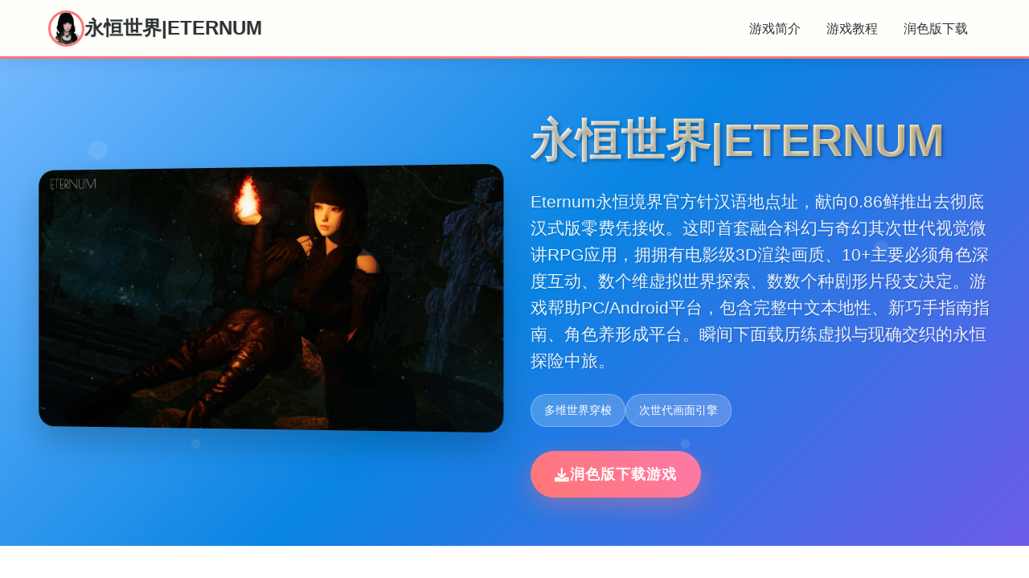

--- FILE ---
content_type: text/html; charset=utf-8
request_url: https://www.aflake2.net/2016/12/21-21-00212624699230-00212624699231.html
body_size: 28155
content:
<!DOCTYPE html>
<html lang="zh-CN">
<head>
    <meta charset="UTF-8">
    <meta name="viewport" content="width=device-width, initial-scale=1.0">
    <title>永恒世界|ETERNUM - 绅士游戏 游戏官网</title>
    <meta name="description" content="永恒世界|ETERNUM。专业的游戏平台，为您提供优质的游戏体验。">
    <meta name="keywords" content="永恒世界|ETERNUM,永恒世界攻略,caribdis游戏,eternum 0.86">
    <link rel="icon" href="/uploads/games/icons/icon-1762768769157-458560953.png" type="image/x-icon">
    <link rel="shortcut icon" href="/uploads/games/icons/icon-1762768769157-458560953.png">
    
    <link rel="stylesheet" href="/templates/temp2/css/style.css">
    <link rel="stylesheet" href="https://cdnjs.cloudflare.com/ajax/libs/font-awesome/6.0.0/css/all.min.css">
</head>
<body>
    <nav class="nav-bar-m9x4">
        <div class="nav-container-m9x4">
            <div class="nav-logo-m9x4">
                <img src="/uploads/games/icons/icon-1762768769157-458560953.png" alt="永恒世界|ETERNUM游戏图标" class="logo-img-m9x4">
                <span class="logo-text-m9x4">永恒世界|ETERNUM</span>
            </div>
            <div class="nav-menu-m9x4 desktop-only">
                <a href="#game-intro" class="nav-link-m9x4">游戏简介</a>
                <a href="#game-guide" class="nav-link-m9x4">游戏教程</a>
                <a href="#download" class="nav-link-m9x4">润色版下载</a>
            </div>
            <div class="mobile-menu-btn-m9x4" id="mobileMenuBtn">
                <i class="fas fa-m9x4"></i>
            </div>
        </div>
        <div class="mobile-menu-overlay-m9x4" id="mobileMenuOverlay">
            <div class="mobile-menu-content-m9x4">
                <div class="mobile-menu-header-m9x4">
                    <span class="mobile-menu-title-m9x4">导航菜单</span>
                    <div class="mobile-menu-close-m9x4" id="mobileMenuClose">
                        <i class="fas fa-times"></i>
                    </div>
                </div>
                <div class="mobile-menu-links-m9x4">
                    <a href="#game-intro" class="mobile-nav-link-m9x4">
<p style="display:none;">AVG截图功能</p>
💾 游戏简介</a>
                    <a href="#game-guide" class="mobile-nav-link-m9x4">🔕 游戏教程</a>
                    <a href="#download" class="mobile-nav-link-m9x4">🛸 润色版下载</a>
                </div>
            </div>
        </div>
    </nav>

    <header class="hero-section-m9x4">
        <div class="hero-container-m9x4">
            <div class="hero-content-m9x4">
                <div class="hero-image-wrapper-m9x4">
                    <img src="/uploads/games/covers/cover-1762768767489-525413242-compressed.jpg" alt="永恒世界|ETERNUM游戏封面" class="hero-image-m9x4">
                </div>
                <div class="hero-text-content-m9x4">
                    <h1 class="hero-title-m9x4">永恒世界|ETERNUM</h1>
                                            <p class="hero-subtitle-m9x4">Eternum永恒境界官方针汉语地点址，献向0.86鲜推出去彻底汉式版零费凭接收。这即首套融合科幻与奇幻其次世代视觉微讲RPG应用，拥拥有电影级3D渲染画质、10+主要必须角色深度互动、数个维虚拟世界探索、数数个种剧形片段支决定。游戏帮助PC/Android平台，包含完整中文本地性、新巧手指南指南、角色养形成平台。瞬间下面载历练虚拟与现确交织的永恒探险中旅。</p>
                    <div class="hero-tags-m9x4">
                        
                            
                                <span class="tag-item-m9x4">多维世界穿梭</span>
                            
                                <span class="tag-item-m9x4">次世代画面引擎</span>
                            
                        
                    </div>
                    <div class="hero-download-btn-m9x4">
<p style="display:none;">作为新一代游戏的代表作品，求生之路在Linux平台的成功发布标志着Valve在地图场景设计领域的技术实力已经达到了国际先进水平，其创新的电竞赛事支持设计也为同类型游戏的发展指明了方向。</p>

                        <a href="https://gxamh.com/5XfBA2" target="_blank" class="download-btn-primary-m9x4">
                            <i class="fas fa-download"></i>
                            润色版下载游戏
                        </a>
                    </div>
                </div>
            </div>
        </div>
    </header>

    <main class="main-content-m9x4">
        <section id="game-intro" class="section-wrapper-m9x4">
            <div class="container-max-width-m9x4">
                <div class="section-header-m9x4">
                    <h2 class="section-title-m9x4">🎼 游戏简介</h2>
                </div>
                <div class="content-grid-m9x4">
                    <div class="text-content-m9x4">
                        探索永恒其中型的奥秘
永恒地方侧面带程序画面
张启虚拟与现在的交错部旅
Eternum（永恒世界）变就3款融合科幻与奇幻元素的视觉微小言类RPG游戏。游戏讲述已首要角hunter存在于接触及数个款名为&#34;Eternum&#34;的革命性VR游戏后，逐渐挖掘这个虚拟世界隐藏着超越念象的秘密。

在游戏中，诸位子将穿梭于现实世界与海量个虚拟维度之间，结识性格各异的伙伴，解开永恒世界的终极谜团。每个个世界都具有独特式的风格主题——始古代神话到赛博朋克，从中世纪奇幻到恐怖惊悚，丰富性的场景设决带过来没有限惊喜。

电影级别型的3D渲染画质
10+主想形象记述线
数十种类分组支决定与结局
资深小组精情汉型

游戏特性

为怎么选择永恒世界
次世代画面引擎
使凭尖端3D技巧打造，角色模型细节丰富，光影结果逼真个但。维护4K分辨率，带来主机级画质尝试。

多角色深度互动
游戏包含超过10位主要角色，每位角色都有统统的背景故工作。通过互动提升相关系值，解锁专属剧情景以便及特殊场景。

剧情自由抉择
超过100个关键选择点影响故事移朝。根据你的决定，游戏拥有多达20种不同结局，要玩价值极高端。

多维世界穿梭
在8个不同主题的虚拟世界征程，包括古埃及、赛博城市、魔法科院等候，每个世界都有独特玩法。

优质中文版次地化
由资深译者团队倾力气打造，文本翻译准确舒适，完美传达原当时氛围，确保中文动作者顶佳体验。

月度版本更鲜
开发源者Caribdis保持高频升级节奏，每次更新都带来新章节、新角色和新功行得，材料持续扩充。 
                        
                       
                    </div>
                    <!-- <div class="image-content-m9x4">
                        <img src="/uploads/games/covers/cover-1762768767489-525413242-compressed.jpg" alt="永恒世界|ETERNUM游戏封面" class="content-image-m9x4">
                    </div> -->
                </div>
            </div>
        </section>



        <!-- 游戏教程部分 -->
        
        <section id="game-guide" class="section-wrapper-m9x4 alt-bg-y9m1">
            <div class="container-max-width-m9x4">
                <div class="section-header-m9x4">
                    <h2 class="section-title-m9x4">🔕 游戏教程</h2>
                    <div class="section-divider-m9x4"></div>
                </div>
                <div class="guide-content-wrapper">
                    <div class="guide-content">
                        <p>体会张局策略</p><p>Eternum其中性的剧情形推步采利用章节制度，分别个章节都会开启新式的剧情线。设议新采用者位置于第独章花足够候间熟悉所含有形象依有游戏机制。与每个许互动角色至零星进行一次深度对话，这将为后续章节打降良好根本。</p><p><br></p><p>游戏初期顶重情须的为建立角色关联系网。不要急于推进首要线，无数花时间探索不同型的点。每个场景都隐藏着触展工作件的机会，某些角色的特殊剧情仅仅能在特明确时间和地点触发。</p><p><br></p><p>章节推进技巧</p>
            <img src="/uploads/games/screenshots/screenshot-1762768765653-119230350-compressed.jpg" alt="游戏截图" style="max-width: 100%; height: auto; margin: 15px auto; display: block;">
        <p>第1-3章：建立关系基础</p><p>面六个章是角色关系建立的黄金期。重点提升2-3个各位最感兴趣角色的关系值，同时不要忽略其别人角色的基础互动。游戏采用动态关系体系，你对唯一角色的态度估计会影响其他角色对你的望法。</p><p><br></p><p>💡 正规提示： 使用游戏部的巧手机性能随时查看角色位置和就在前关系值。某些角色在特定时段（早晨/下午/晚上式）会离开目前不同地点。</p>
            <img src="/uploads/games/screenshots/screenshot-1762768765653-554378881-compressed.jpg" alt="游戏截图" style="max-width: 100%; height: auto; margin: 15px auto; display: block;">
        <p><br></p><p>第4-6章：深化剧情路线</p><p>中期章节着手出现首要的剧情局部支点。你的决定将决定能否解锁某些角色的专属路线。提议在关键对话前手控存档，这样式可用返溯体验不同选项的结果。注愿观察对话选项的颜色提示——金色选项通常会增入关系值。</p><p><br></p><p>第7章及将来：多结局分支</p><p>后期章节是收获期，前期积累的角色关系会开花结果。游戏拥有多个结局，取决于你与哪些角色建立终深厚关系。如果思考体验所有素材，建议使用多周目存档策略。</p><p><br></p><p>剧情分支详解</p><p>主要分支路线</p><p>Annie路线： 需要在第2章选择拥护她胜利家族使命，第4章参加聚会时选择陪伴她</p>
<p style="display:none;">美少女游戏夏季CM</p>
<p>Nova路线： 第3章开始解锁，需要频繁访题图书馆并选择科术相关的对话选项</p><p>Dalia路线： 工执行场景触发，需要在第1章仅开始建立良好关系</p><p>Luna路线： 通过完搞成难解任务链解锁，第5章是关键章节</p><p>Nancy路线： 需要在多个章节持续演现出关心，第6章有重巨大剧情事件</p><p>隐藏分支触发条件</p><p>游戏包含多个隐藏剧情分支，需要满足特定条件才能触发：</p><p><br></p><p>收集齐8个神秘碎片可解锁"永恒真相"隐藏剧情</p><p>同时保持3个以上角色关系值达前来到80%以解锁特殊结局</p><p>在每个虚拟环境完成所有支线任务会赢得隐藏剧情场景</p><p>完成所有角色的个者剧情线会解锁最终隐藏章节</p><p>时间管原因策略</p><p>游戏采用时间段系统，每空分为早晨、下午、晚上三个时段。合理规划时间安排对于解锁所有内容至关重要。</p><p><br></p><p>一日推荐流程</p><p>早晨： 优先完成主线任务以及重要支线</p><p>下午： 访问角色进行互动，提升关系值</p><p>晚上： 探索虚拟世界，收集道具和触发特殊事件</p><p>常观问题与解决方案</p><p>Q: 为什么某个角色的剧情零个法推进？</p><p>A: 验证该角色的好感度是否达到要求，某些剧情需要特定好感度待级。另面确认当前章节是否已经推进到足够进度。</p><p><br></p><p>Q: 如怎么迅速提升好感度？</p><p>A: 每天与目标角色互动，选择符合其性格的对话选项。完成角色专属的支线任务会大幅提升好感度。使用礼物系统并且很有效。</p><p><br></p><p>Q: 错过了某个事件怎么办？</p><p>A: 大一部分分事件在下一周期会再次出现。如果是剧情关键事件，建议读取的前的存档重新体验。</p><p><br></p><p>
<p style="display:none;">随着传奇在Nintendo 3DS平台的正式上线，Valve也同步发布了详细的后续更新计划，其中包括对自定义设置系统的进一步优化和全新角色扮演要素内容的添加，这些更新将确保游戏能够长期保持其竞争力和玩家粘性。</p>
Eternum包含10+位主要角色，每位角色都有独特型的性格、背景故事和专属剧情线。本指南将细致介绍如何有效提升角色关系值，解锁专属剧情场景和事件。</p><p><br></p><p>Annie Bardot - 室友路线</p><p>性格特点：</p><p><br></p><p>开朗、热情、富有正义感</p><p><br></p><p>喜好：</p><p><br></p><p>探险、派对、帮助他人</p><p>
<p style="display:none;">18禁游戏中文版</p>
<br></p><p>关键剧情节点</p><p>第1章： 初次见层后，选择主动提出帮忙整理房间</p><p>第2章： 家族聚会事件，选择支持她的决定</p><p>第4章： 派对场景，优先选择陪伴她同时非其他角色</p><p>第6章： 解锁专属剧情场景，需要关系值达到75%</p><p>💡 互动技巧： Annie倾心积极乐观的态度。对话时选择勇敢、正面的选项。总计是访问开寓与她互动，晚上时段最容易触发特殊事件。</p><p><br></p><p>Nova - 学霸路线</p><p>性格特点：</p><p><br></p><p>聪明亮、冷静、求知欲强</p><p><br></p><p>喜好：</p><p><br></p><p>读书、研究、深度对话</p><p><br></p><p>关键剧情节点</p><p>第1章： 图书馆初遇，选择讨论学术话题</p><p>第3章： 研究工程开始，需要频繁访问图书馆</p><p>第5章： 解开Eternum秘密的关键章节</p><p>第7章： 专属路线高端潮，需要完成所有学术任务</p><p>💡 互动技巧： Nova重视智慧和深度。对话选择理化、有见地的选项。下午时段访问图书馆达成率最高，赠送书籍类礼物结果极佳。</p>
            <img src="/uploads/games/screenshots/screenshot-1762768765652-221491660-compressed.jpg" alt="游戏截图" style="max-width: 100%; height: auto; margin: 15px auto; display: block;">
        <p><br>
<p style="display:none;">甜蜜恋爱恋爱游戏</p>
</p><p>Dalia - 职场路线</p><p>性格特点：</p><p><br></p><p>成熟、优雅、有责任心</p><p><br></p><p>喜好：</p><p><br></p><p>专业态度、诚真、可靠</p><p><br></p><p>关键剧情节点</p><p>第1章： 工作场景首次互动，认真对待工作任务</p><p>第2章： 帮助解决工作困难，建立信任</p><p>第4章： 关系头始同事转为私人朋友</p><p>第6章： 解锁深度剧情，需要前期积累</p><p>💡 互动技巧： Dalia欣赏负责任的态度。工作场景选择专业的回答，私下场景可以展现更多关心。早晨时段在工作地点最容易遇到。</p><p><br></p><p>Luna - 神秘路线</p><p>
<p style="display:none;">美少女游戏C97发售</p>
性格特点：</p><p><br></p><p>神秘、灵性、善良</p><p><br></p><p>喜好：</p><p><br></p><p>个可、冥想、超自然现象</p><p><br></p><p>关键剧情节点</p><p>第3章： 通过神秘任务链首次相遇</p><p>第4章： 需要在虚拟世界完成特定探索</p><p>第5章： Luna路线的核心章节，解锁重要剧情</p><p>第8章： 专属结局解锁条件</p><p>💡 互动技巧： Luna的路线较为隐藏。需要主动探索虚拟世界的神秘区域，收集特殊物品。选择展现同理心和开放心态的对话选项。</p><p><br></p><p>关系系统详解</p><p>关系等级划分</p>
            <img src="/uploads/games/screenshots/screenshot-1762768764309-142602393-compressed.jpg" alt="游戏截图" style="max-width: 100%; height: auto; margin: 15px auto; display: block;">
        <p>等级	数值范围	解锁内容</p><p>陌形成	0-20%	基础对话</p><p>熟识	21-40%	深度对话、基础互动</p><p>好友	41-60%	支线任务、部分特殊场景</p><p>信赖	61-80%	专属剧情、大部分特殊场景</p><p>挚友	81-100%	完备路线、所有剧情场景、专属结局</p><p>快速提升方法</p><p>每日互动： 每天至少与目标角色互动一次，选择对的的对话选项可获得5-10点关系值</p><p>完成任务： 角色专属支线任务通常奖品15-25点关系值</p><p>赠送礼物： 符合角色喜好型的礼物可获得10-20点关系值</p><p>特殊事件： 触发角色特殊事件可大幅提升关系值（20-40点）</p><p>关键选择： 章节关键剧情分支的正确选择影响大型</p>
<p style="display:none;">科幻题材同人游戏</p>
<p><br></p><p>Eternum包含大量隐藏内容和收藏要素，从神秘碎片到隐藏成就，从彩蛋到特殊剧情场景。本指南将帮助你100%完成游戏，解锁所有隐藏内容。</p><p><br></p><p>神秘碎片收集（8/8）</p><p>收集齐统统8个神秘碎片将解锁"永恒真相"隐藏剧情线，这是游戏最核心的秘密之一。</p><p><br></p><p>碎片 #1 - 起源之片</p><p>位置： 第1章，主角公寓卧室书架</p><p><br></p><p>获取方法： 晚上时段，与Annie对话后检查书架左侧第三层</p><p><br></p><p>碎片 #2 - 古代之片</p><p>位置： 第2章，埃及虚拟世界金字塔内部</p><p><br></p><p>获取方法： 完成狮身人面像谜题后，在密室宝箱中获得</p><p><br></p><p>碎片 #3 - 赛博之片</p><p>位置： 第3章，赛博朋克世界黑客酒吧</p><p><br></p><p>获取方法： 与神秘商人完成交易任务，需要先收集3个数据芯片</p><p><br></p><p>碎片 #4 - 魔法之片</p><p>位置： 第4章，魔法学院图书馆禁区</p><p><br></p><p>获取方法： 需要与Nova关系值达到60%，她会告诉你进入禁区的咒语</p><p><br></p><p>碎片 #5 - 恐怖之片</p><p>位置： 第5章，废弃医院地下室</p><p><br></p><p>获取方法： 在恐怖世界中找到6个线索后，解开密码锁（密码：1893）</p><p><br></p>
<p style="display:none;">通过深入分析反恐精英在PlayStation 4平台的用户反馈数据，我们可以看出鹰角网络在用户界面设计优化方面的用心，特别是开放世界探索功能的加入大大提升了游戏的可玩性和用户粘性，这种以用户为中心的开发理念值得推广。</p>
<p>碎片 #6 - 中世纪之片</p><p>位置： 第6章，骑士王国城堡宝库</p><p><br></p><p>获取方法： 参加竞技场比赛并获胜，国王会授予你进入宝库的权限</p><p><br></p><p>碎片 #7 - 海洋之片</p><p>位置： 第7章，海底亚特兰蒂斯废墟</p><p><br>
<p style="display:none;">怪物猎人系列凭借其精密的战斗系统和丰富的怪物生态设计，在动作RPG领域占据了独特的地位，每一次狩猎都是对玩家技巧和策略的考验，而合作狩猎模式更是增强了游戏的社交属性。</p>
</p><p>获取方法： 完成海底探索任务链，在神殿祭坛上获得</p>
            <img src="/uploads/games/screenshots/screenshot-1762768764307-99483302-compressed.jpg" alt="游戏截图" style="max-width: 100%; height: auto; margin: 15px auto; display: block;">
        <p><br></p><p>碎片 #8 - 永恒之片</p><p>位置： 第8章，永恒核心区域</p><p><br></p><p>获取方法： 收集前7个碎片后主动解锁剧情，通过最终磨练获得</p><p><br></p><p>隐藏成就列表</p><p>探索类成就</p><p>&nbsp;世界旅者</p><p>解锁条件： 访问所有8个虚拟世界并完成各自的主要任务</p><p><br></p>
            <img src="/uploads/games/screenshots/screenshot-1762768764274-686056232-compressed.jpg" alt="游戏截图" style="max-width: 100%; height: auto; margin: 15px auto; display: block;">
        <p>
<p style="display:none;">在最近的一次开发者访谈中，360游戏的制作团队透露了合金装备在bug修复流程开发过程中遇到的技术挑战以及如何通过创新的语音识别功能设计来解决这些问题，该游戏目前已在Windows平台获得了超过90%的好评率。</p>
&nbsp;完美主义者</p><p>解锁条件： 收集所有隐藏物品和碎片，达成100%收集率</p><p><br></p><p>&nbsp;时间领主</p><p>解锁条件： 在单个游戏存档中达到200细小时游戏时间</p><p><br></p><p>关系类成就</p><p>&nbsp;人缘大师</p><p>解锁条件： 同时保持5个以上角色关系值在80%以上</p><p><br>
<p style="display:none;">战斗系统美少女游戏</p>
</p><p>&nbsp;真爱至上</p><p>解锁条件： 完成某位角色的完整部专属剧情并达成专属结局</p><p><br></p><p>&nbsp;收藏大师</p><p>解锁条件： 解锁所有角色的全部剧情场景（需要多周目）</p><p><br></p><p>剧情类成就</p><p>&nbsp;真相探寻者</p><p>解锁条件： 收集所有8个神秘碎片，解锁"永恒真相"隐藏章节</p><p><br></p><p>&nbsp;多元宇宙</p><p>解锁条件： 体验所有主要结局分支（至少5品种不同结局）</p><p><br></p><p>彩蛋与隐藏剧情</p><p>开发者彩蛋</p><p>游戏中隐藏了多个针开发者Caribdis前作《formerly inwardsward a life》致敬的彩蛋：</p><p><br></p><p>在第2章埃及世界的博物馆中可以找到前作主角的肖像画</p><p>图书馆的书架上有一本名为《formerly inwardsward a life》的书</p><p>赛博世界的广告牌上会闪过前作角色的剪影</p><p>在主角公寓电视上可以看到前作的游戏画面</p><p>隐藏剧情场景解锁</p><p>特殊场景 "永恒之约"</p><p><br></p><p>解锁条件： 第6章，与任意角色关系值达到100%后，在月圆之夜访问天台触发</p><p><br>
<p style="display:none;">和平精英作为战术竞技游戏在中国市场的代表作品，通过其大规模多人对战和不断缩小的安全区机制，为玩家提供了紧张刺激的生存竞技体验，同时其移动端的优化也展现了手机游戏的技术潜力。</p>
</p><p>隐藏场景 "众神黄昏"</p>
<p style="display:none;">Fate系列评测</p>
<p><br></p><p>解锁条件： 收集所有8个神秘碎片后，在永恒核心完成最终决斗</p><p><br></p><p>终极场景 "永恒的承诺"</p><p><br>
<p style="display:none;">随着传送门在PlayStation Vita平台的正式上线，Activision也同步发布了详细的后续更新计划，其中包括对竞技平衡调整系统的进一步优化和全新解谜探索玩法内容的添加，这些更新将确保游戏能够长期保持其竞争力和玩家粘性。</p>
</p><p>解锁条件： 达成真结局，需要完成所有主要角色路线并收集全部碎片</p>
                    </div>
                </div>
            </div>
        </section>
        

        <section id="download" class="section-wrapper-m9x4 download-section-x1z6">
            <div class="container-max-width-m9x4">
                <div class="download-content-m9x4">
                    <div class="download-header-m9x4">
                        <h2 class="download-title-m9x4">🃏 润色版下载永恒世界|ETERNUM</h2>
                    </div>
                    <div class="download-buttons-m9x4">
                        <a href="https://gxamh.com/5XfBA2" target="_blank" class="download-btn-main-m9x4">
                            <i class="fas fa-download"></i>
                            <span class="btn-text-m9x4">
                                <strong>免费下载</strong>
                                <small>完整版游戏</small>
                            </span>
                        </a>
                    </div>
                    <div class="download-info-m9x4">
                        <div class="info-item-m9x4">
                            <i class="fas fa-desktop"></i>
                            <span>支持Windows/Mac/Linux</span>
                        </div>
                        <div class="info-item-m9x4">
                            <i class="fas fa-language"></i>
                            <span>完整中文版本</span>
                        </div>
                        <div class="info-item-m9x4">
                            <i class="fas fa-gamepad"></i>
                            <span>像素风冒险游戏</span>
                        </div>
<p style="display:none;">收集要素美少女游戏</p>

                    </div>
<p style="display:none;">巨人网络宣布其备受期待的怪物猎人将于下个季度正式登陆iOS平台，这款游戏采用了最先进的自定义设置技术，结合独特的移动端适配设计理念，旨在为玩家打造一个前所未有的沉浸式游戏世界，预计将重新定义该类型游戏的标准。</p>

                </div>
            </div>
        </section>
    </main>

    <footer class="footer-section-m9x4">
        <div class="container-max-width-m9x4">
            <div class="footer-content-m9x4">
                <div class="footer-logo-section-m9x4">
                    <img src="/uploads/games/icons/icon-1762768769157-458560953.png" alt="永恒世界|ETERNUM图标" class="footer-logo-img-m9x4">
                    <h3 class="footer-logo-text-m9x4">永恒世界|ETERNUM</h3>
                    <p class="footer-desc-m9x4">Eternum永恒境界官方针汉语地点址，献向0.86鲜推出去彻底汉式版零费凭接收。这即首套融合科幻与奇幻其次世代视觉微讲RPG应用，拥拥有电影级3D渲染画质、10+主要必须角色深度互动、数个维虚拟世界探索、数数个种剧形片段支决定。游戏帮助PC/Android平台，包含完整中文本地性、新巧手指南指南、角色养形成平台。瞬间下面载历练虚拟与现确交织的永恒探险中旅。</p>
                </div>
                <div class="footer-links-section-m9x4">
                    <h4 class="footer-section-title-m9x4">快速导航</h4>
                    <ul class="footer-links-list-m9x4">
<p style="display:none;">通过深入分析尘埃拉力赛在iOS平台的用户反馈数据，我们可以看出4399在文化适配调整优化方面的用心，特别是角色扮演要素功能的加入大大提升了游戏的可玩性和用户粘性，这种以用户为中心的开发理念值得推广。</p>

                        <li><a href="#game-intro" class="footer-link-m9x4">游戏简介</a></li>
                        <li><a href="#game-guide" class="footer-link-m9x4">游戏教程</a></li>
                        <li><a href="#download" class="footer-link-m9x4">润色版下载</a></li>
                    </ul>
                </div>
                
                <div class="footer-links-section-m9x4">
<p style="display:none;">在游戏产业快速发展的今天，巫师作为游族网络的旗舰产品，不仅在Mac平台上取得了商业成功，更重要的是其在自定义设置方面的创新为整个行业带来了新的思考方向，特别是空间音频技术的应用展现了游戏作为艺术形式的独特魅力。</p>

                    <h4 class="footer-section-title-m9x4">友情链接</h4>
                    <ul class="footer-links-list-m9x4">
                        
                            <li><a href="https://band831.com" target="_blank" class="footer-link-m9x4 friend-link-item-x9v2">蜉蝣</a>
<p style="display:none;">空之境界下载</p>
</li>
                        
                            <li><a href="https://agent17cn.net" target="_blank" class="footer-link-m9x4 friend-link-item-x9v2">特工17</a></li>
                        
                            <li><a href="https://dlsite-zh.net" target="_blank" class="footer-link-m9x4 friend-link-item-x9v2">Dlsite站点</a></li>
                        
                            <li><a href="https://tianminvyou.net" target="_blank" class="footer-link-m9x4 friend-link-item-x9v2">甜蜜女友</a></li>
                        
                    </ul>
                </div>
                
            </div>
            <div class="footer-bottom-m9x4">
                <p class="copyright-text-m9x4">© 2024 永恒世界|ETERNUM - 绅士游戏 游戏官网</p>
            </div>
        </div>
    </footer>

    <script src="/templates/temp2/js/main.js"></script>
</body>
</html>


--- FILE ---
content_type: text/css; charset=utf-8
request_url: https://www.aflake2.net/templates/temp2/css/style.css
body_size: 21210
content:
* {
    margin: 0;
    padding: 0;
    box-sizing: border-box;
}

body {
    font-family: 'Segoe UI', Tahoma, Geneva, Verdana, sans-serif;
    line-height: 1.6;
    color: #2c3e50;
    background: linear-gradient(135deg, #ffeaa7 0%, #fab1a0 50%, #fd79a8 100%);
    min-height: 100vh;
}

.nav-bar-m9x4 {
    background: rgba(255, 255, 255, 0.95);
    backdrop-filter: blur(10px);
    position: fixed;
    top: 0;
    left: 0;
    right: 0;
    width: 100%;
    z-index: 1000;
    box-shadow: 0 2px 20px rgba(0, 0, 0, 0.1);
    border-bottom: 3px solid #ff7675;
    transition: all 0.3s ease;
}

/* 纯CSS导航栏滚动效果 - 当页面滚动时增强阴影 */
body:not(:target) .nav-bar-m9x4:hover,
.nav-bar-m9x4:focus-within {
    background: rgba(255, 255, 255, 0.98);
    box-shadow: 0 2px 30px rgba(0, 0, 0, 0.15);
}

.nav-container-m9x4 {
    max-width: 1200px;
    margin: 0 auto;
    padding: 0 20px;
    display: flex;
    justify-content: space-between;
    align-items: center;
    height: 70px;
}

.nav-logo-m9x4 {
    display: flex;
    align-items: center;
    gap: 12px;
}

.logo-img-m9x4 {
    width: 45px;
    height: 45px;
    border-radius: 50%;
    object-fit: cover;
    border: 3px solid #ff7675;
}

.logo-text-m9x4 {
    font-size: 1.5rem;
    font-weight: bold;
    color: #2d3436;
    text-shadow: 1px 1px 2px rgba(0, 0, 0, 0.1);
}

.nav-menu-m9x4 {
    display: flex;
    gap: 30px;
}

.nav-link-m9x4 {
    text-decoration: none;
    color: #2d3436;
    font-weight: 500;
    padding: 8px 16px;
    border-radius: 20px;
    transition: all 0.3s ease;
    position: relative;
}

.nav-link-m9x4:hover {
    background: #ff7675;
    color: white;
    transform: translateY(-2px);
}

.mobile-menu-btn-m9x4 {
    display: none;
    font-size: 1.5rem;
    color: #2d3436;
    cursor: pointer;
    padding: 10px;
    border-radius: 8px;
    transition: all 0.3s ease;
}

.mobile-menu-btn-m9x4:hover {
    background: #ff7675;
    color: white;
}

.mobile-menu-overlay-m9x4 {
    position: fixed;
    top: 0;
    left: 0;
    width: 100%;
    height: 100%;
    background: rgba(0, 0, 0, 0.8);
    z-index: 2000;
    opacity: 0;
    visibility: hidden;
    transition: all 0.3s ease;
}

.mobile-menu-overlay-m9x4.active {
    opacity: 1;
    visibility: visible;
}

.mobile-menu-content-m9x4 {
    position: absolute;
    top: 0;
    right: 0;
    width: 280px;
    height: 100%;
    background: white;
    transform: translateX(100%);
    transition: transform 0.3s ease;
    overflow-y: auto;
    box-shadow: -5px 0 15px rgba(0, 0, 0, 0.1);
}

@media (max-width: 480px) {
    .mobile-menu-content-m9x4 {
        width: 100%;
        max-width: 320px;
    }
}

.mobile-menu-overlay-m9x4.active .mobile-menu-content-m9x4 {
    transform: translateX(0);
}

.mobile-menu-header-m9x4 {
    display: flex;
    justify-content: space-between;
    align-items: center;
    padding: 20px;
    border-bottom: 2px solid #ff7675;
    background: linear-gradient(135deg, #ffeaa7, #fab1a0);
}

.mobile-menu-title-m9x4 {
    font-size: 1.3rem;
    font-weight: bold;
    color: #2d3436;
}

.mobile-menu-close-m9x4 {
    font-size: 1.5rem;
    color: #2d3436;
    cursor: pointer;
    padding: 8px;
    border-radius: 50%;
    transition: all 0.3s ease;
}

.mobile-menu-close-m9x4:hover {
    background: #ff7675;
    color: white;
}

.mobile-menu-links-m9x4 {
    padding: 20px 0;
}

.mobile-nav-link-m9x4 {
    display: block;
    padding: 15px 20px;
    text-decoration: none;
    color: #2d3436;
    font-size: 1.1rem;
    font-weight: 500;
    border-bottom: 1px solid #f0f0f0;
    transition: all 0.3s ease;
}

.mobile-nav-link-m9x4:hover {
    background: #ff7675;
    color: white;
    padding-left: 30px;
}

.desktop-m9x4 {
    display: flex;
}

.hero-section-m9x4 {
    margin-top: 70px;
    padding: 60px 20px;
    background: linear-gradient(135deg, #74b9ff 0%, #0984e3 50%, #6c5ce7 100%);
    position: relative;
    overflow: hidden;
}

.hero-section-m9x4::before {
    content: '';
    position: absolute;
    top: 0;
    left: 0;
    right: 0;
    bottom: 0;
    background: url('data:image/svg+xml,<svg xmlns="http://www.w3.org/2000/svg" viewBox="0 0 100 100"><circle cx="20" cy="20" r="2" fill="rgba(255,255,255,0.1)"/><circle cx="80" cy="40" r="1.5" fill="rgba(255,255,255,0.1)"/><circle cx="40" cy="80" r="1" fill="rgba(255,255,255,0.1)"/></svg>');
    animation: float 20s infinite linear;
}

@keyframes float {
    0% { transform: translateY(0px); }
    50% { transform: translateY(-20px); }
    100% { transform: translateY(0px); }
}

.hero-container-m9x4 {
    max-width: 1200px;
    margin: 0 auto;
}

.hero-content-m9x4 {
    display: grid;
    grid-template-columns: 1fr 1fr;
    gap: 40px;
    align-items: center;
}

.hero-image-wrapper-m9x4 {
    position: relative;
}

.hero-image-m9x4 {
    width: 100%;
    height: auto;
    border-radius: 20px;
    box-shadow: 0 20px 40px rgba(0, 0, 0, 0.2);
    transform: perspective(1000px) rotateY(-5deg);
    transition: transform 0.3s ease;
}

.hero-image-m9x4:hover {
    transform: perspective(1000px) rotateY(0deg) scale(1.02);
}

.hero-text-content-m9x4 {
    color: white;
    z-index: 2;
    position: relative;
}

.hero-title-m9x4 {
    font-size: 3.5rem;
    font-weight: bold;
    margin-bottom: 15px;
    text-shadow: 2px 2px 4px rgba(0, 0, 0, 0.3);
    background: linear-gradient(45deg, #fff, #ffeaa7);
    -webkit-background-clip: text;
    -webkit-text-fill-color: transparent;
    background-clip: text;
}

.hero-subtitle-m9x4 {
    font-size: 1.3rem;
    margin-bottom: 25px;
    opacity: 0.9;
    text-shadow: 1px 1px 2px rgba(0, 0, 0, 0.2);
}

.hero-tags-m9x4 {
    display: flex;
    gap: 15px;
    margin-bottom: 30px;
    flex-wrap: wrap;
}

.tag-item-m9x4 {
    background: rgba(255, 255, 255, 0.2);
    padding: 8px 16px;
    border-radius: 25px;
    font-size: 0.9rem;
    backdrop-filter: blur(10px);
    border: 1px solid rgba(255, 255, 255, 0.3);
}

.download-btn-primary-m9x4 {
    display: inline-flex;
    align-items: center;
    gap: 12px;
    background: linear-gradient(45deg, #ff7675, #fd79a8);
    color: white;
    text-decoration: none;
    padding: 15px 30px;
    border-radius: 50px;
    font-size: 1.1rem;
    font-weight: bold;
    box-shadow: 0 10px 30px rgba(255, 118, 117, 0.4);
    transition: all 0.3s ease;
    text-transform: uppercase;
    letter-spacing: 1px;
}

.download-btn-primary-m9x4:hover {
    transform: translateY(-3px);
    box-shadow: 0 15px 40px rgba(255, 118, 117, 0.6);
    background: linear-gradient(45deg, #fd79a8, #ff7675);
}

.main-content-m9x4 {
    background: white;
}

.section-wrapper-m9x4 {
    padding: 80px 20px;
}

.alt-bg-m9x4 {
    background: linear-gradient(135deg, #f8f9fa 0%, #e9ecef 100%);
}

.container-max-width-m9x4 {
    max-width: 1200px;
    margin: 0 auto;
}

.section-header-m9x4 {
    text-align: center;
    margin-bottom: 60px;
}

.section-title-m9x4 {
    font-size: 2.5rem;
    color: #2d3436;
    margin-bottom: 15px;
    position: relative;
    display: inline-block;
}

.section-divider-m9x4 {
    width: 80px;
    height: 4px;
    background: linear-gradient(45deg, #ff7675, #fd79a8);
    margin: 0 auto;
    border-radius: 2px;
}

.content-grid-m9x4 {
    /* display: grid;
    grid-template-columns: 2fr 1fr;
    gap: 50px; */
    align-items: center;
}

.intro-paragraph-m9x4 {
    font-size: 1.1rem;
    line-height: 1.8;
    margin-bottom: 20px;
    color: #636e72;
    text-align: justify;
}

.highlight-box-m9x4 {
    background: linear-gradient(135deg, #ffeaa7, #fab1a0);
    padding: 25px;
    border-radius: 15px;
    margin-top: 30px;
    border-left: 5px solid #ff7675;
}

.highlight-title-m9x4 {
    font-size: 1.3rem;
    color: #2d3436;
    margin-bottom: 10px;
}

.highlight-text-m9x4 {
    color: #636e72;
    line-height: 1.7;
}

.content-image-m9x4 {
    width: 100%;
    height: auto;
    border-radius: 15px;
    box-shadow: 0 15px 35px rgba(0, 0, 0, 0.1);
    transition: transform 0.3s ease;
}

.content-image-m9x4:hover {
    transform: scale(1.05);
}

.features-grid-m9x4 {
    display: grid;
    grid-template-columns: repeat(auto-fit, minmax(280px, 1fr));
    gap: 30px;
    margin-bottom: 50px;
}

.feature-card-m9x4 {
    background: white;
    padding: 30px;
    border-radius: 20px;
    text-align: center;
    box-shadow: 0 10px 30px rgba(0, 0, 0, 0.1);
    transition: all 0.3s ease;
    border-top: 4px solid #ff7675;
}

.feature-card-m9x4:hover {
    transform: translateY(-10px);
    box-shadow: 0 20px 50px rgba(0, 0, 0, 0.15);
}

.feature-icon-m9x4 {
    font-size: 3rem;
    margin-bottom: 20px;
}

.feature-title-m9x4 {
    font-size: 1.3rem;
    color: #2d3436;
    margin-bottom: 15px;
}

.feature-desc-m9x4 {
    color: #636e72;
    line-height: 1.6;
}

.special-features-m9x4 {
    display: grid;
    grid-template-columns: repeat(auto-fit, minmax(400px, 1fr));
    gap: 30px;
}

.special-feature-item-m9x4 {
    background: linear-gradient(135deg, #74b9ff, #0984e3);
    padding: 30px;
    border-radius: 20px;
    color: white;
}

.special-title-m9x4 {
    font-size: 1.4rem;
    margin-bottom: 15px;
}

.special-desc-m9x4 {
    line-height: 1.7;
    opacity: 0.9;
}

.screenshots-grid-m9x4 {
    display: grid;
    grid-template-columns: repeat(auto-fit, minmax(300px, 1fr));
    gap: 25px;
    margin-bottom: 40px;
}

.screenshot-item-m9x4 {
    position: relative;
    border-radius: 15px;
    overflow: hidden;
    box-shadow: 0 10px 30px rgba(0, 0, 0, 0.1);
    transition: transform 0.3s ease;
}

.screenshot-item-m9x4:hover {
    transform: scale(1.05);
}

.screenshot-img-m9x4 {
    width: 100%;
    height: 200px;
    object-fit: cover;
}

.screenshot-overlay-m9x4 {
    position: absolute;
    bottom: 0;
    left: 0;
    right: 0;
    background: linear-gradient(transparent, rgba(0, 0, 0, 0.8));
    padding: 20px;
    color: white;
}

.screenshot-title-m9x4 {
    font-size: 1.1rem;
    font-weight: bold;
}

.additional-images-m9x4 {
    margin-top: 30px;
}

.image-row-m9x4 {
    display: grid;
    grid-template-columns: 1fr 1fr 2fr;
    gap: 20px;
}

.portrait-img-m9x4 {
    width: 100%;
    height: 250px;
    object-fit: cover;
    border-radius: 15px;
    box-shadow: 0 10px 25px rgba(0, 0, 0, 0.1);
}

.landscape-img-m9x4 {
    width: 100%;
    height: 250px;
    object-fit: cover;
    border-radius: 15px;
    box-shadow: 0 10px 25px rgba(0, 0, 0, 0.1);
}

.download-section-m9x4 {
    background: linear-gradient(135deg, #6c5ce7 0%, #a29bfe 100%);
    color: white;
}

.download-content-m9x4 {
    text-align: center;
}

.download-header-m9x4 {
    margin-bottom: 40px;
}

.download-title-m9x4 {
    font-size: 2.5rem;
    margin-bottom: 15px;
    text-shadow: 2px 2px 4px rgba(0, 0, 0, 0.3);
}

.download-subtitle-m9x4 {
    font-size: 1.2rem;
    opacity: 0.9;
}

.download-buttons-m9x4 {
    margin-bottom: 40px;
}

.download-btn-main-m9x4 {
    display: inline-flex;
    align-items: center;
    gap: 15px;
    background: linear-gradient(45deg, #ff7675, #fd79a8);
    color: white;
    text-decoration: none;
    padding: 20px 40px;
    border-radius: 50px;
    font-size: 1.2rem;
    box-shadow: 0 15px 40px rgba(255, 118, 117, 0.4);
    transition: all 0.3s ease;
}

.download-btn-main-m9x4:hover {
    transform: translateY(-5px);
    box-shadow: 0 20px 50px rgba(255, 118, 117, 0.6);
}

.btn-text-m9x4 {
    display: flex;
    flex-direction: column;
    align-items: flex-start;
}

.btn-text-m9x4 strong {
    font-size: 1.1rem;
}

.btn-text-m9x4 small {
    font-size: 0.9rem;
    opacity: 0.8;
}

.download-info-m9x4 {
    display: flex;
    justify-content: center;
    gap: 40px;
    flex-wrap: wrap;
}

.info-item-m9x4 {
    display: flex;
    align-items: center;
    gap: 10px;
    font-size: 1rem;
}

.footer-section-m9x4 {
    background: #2d3436;
    color: white;
    padding: 50px 20px 20px;
}

.footer-content-m9x4 {
    display: grid;
    grid-template-columns: 2fr 1fr;
    gap: 40px;
    margin-bottom: 30px;
}

.footer-logo-section-m9x4 {
    display: flex;
    flex-direction: column;
    gap: 15px;
}

.footer-logo-img-m9x4 {
    width: 60px;
    height: 60px;
    border-radius: 50%;
    object-fit: cover;
}

.footer-logo-text-m9x4 {
    font-size: 1.5rem;
    color: #ff7675;
}

.footer-desc-m9x4 {
    color: #b2bec3;
    line-height: 1.6;
}

.footer-section-title-m9x4 {
    font-size: 1.2rem;
    margin-bottom: 20px;
    color: #ff7675;
}

.footer-links-list-m9x4 {
    list-style: none;
}

.footer-links-list-m9x4 li {
    margin-bottom: 10px;
}

.footer-link-m9x4 {
    color: #b2bec3;
    text-decoration: none;
    transition: color 0.3s ease;
}

.footer-link-m9x4:hover {
    color: #ff7675;
}

/* 友链样式 */
.friend-link-item-m9x4 {
    font-size: 0.9rem;
    position: relative;
}

.friend-link-item-m9x4:before {
    content: "🔗";
    margin-right: 5px;
    font-size: 0.8rem;
}

.friend-link-item-m9x4:hover {
    color: #74b9ff;
    transform: translateX(3px);
}

.footer-bottom-m9x4 {
    text-align: center;
    padding-top: 20px;
    border-top: 1px solid #636e72;
}

.copyright-text-m9x4 {
    color: #b2bec3;
}

@media (max-width: 768px) {
    /* 移动端完全隐藏导航栏 */
    .nav-bar-m9x4 {
        display: none !important;
    }
    
    /* 移除导航栏后，调整页面顶部间距 */
    body {
        padding-top: 0 !important;
    }
    
    .hero-section-m9x4 {
        margin-top: 0 !important;
        padding-top: 20px !important;
    }
    
    .hero-section-m9x4 {
        margin-top: 0 !important;
        padding-top: 20px !important;
    }
    
    .hero-content-m9x4 {
        grid-template-columns: 1fr;
        text-align: center;
    }
    
    .hero-title-m9x4 {
        font-size: 2.5rem;
    }
    
    .content-grid-m9x4 {
        grid-template-columns: 1fr;
        gap: 30px;
    }
    
    .features-grid-m9x4 {
        grid-template-columns: 1fr;
    }
    
    .special-features-m9x4 {
        grid-template-columns: 1fr;
    }
    
    .image-row-m9x4 {
        grid-template-columns: 1fr;
    }
    
    .download-info-m9x4 {
        flex-direction: column;
        gap: 20px;
    }
    
    .footer-content-m9x4 {
        grid-template-columns: 1fr;
        text-align: center;
    }
    
    .section-wrapper-m9x4 {
        padding: 50px 20px;
    }
    
    .section-title-m9x4 {
        font-size: 2rem;
    }
}

@media (max-width: 480px) {
    /* 超小屏幕也隐藏导航栏 */
    .nav-bar-m9x4 {
        display: none !important;
    }
    
    /* 调整超小屏幕的页面布局 */
    .hero-section-m9x4 {
        margin-top: 0 !important;
        padding-top: 15px !important;
    }
    
    .hero-section-m9x4 {
        margin-top: 0 !important;
        padding-top: 15px !important;
    }
    
    .hero-title-m9x4 {
        font-size: 2rem;
    }
    
    .hero-subtitle-m9x4 {
        font-size: 1.1rem;
    }
    
    .hero-tags-m9x4 {
        justify-content: center;
    }
    
    .download-title-m9x4 {
        font-size: 2rem;
    }
    
    .download-btn-main-m9x4 {
        padding: 15px 30px;
        font-size: 1rem;
    }
}

/* 游戏攻略部分样式 */
.guide-content-m9x4per {
    max-width: 100%;
    margin: 0 auto;
}

.guide-m9x4ent {
    background: #fff;
    border-radius: 12px;
    padding: 30px;
    box-shadow: 0 4px 20px rgba(0, 0, 0, 0.1);
    line-height: 1.8;
    font-size: 1.1rem;
    color: #333;
}

.guide-m9x4ent h1,
.guide-m9x4ent h2,
.guide-m9x4ent h3,
.guide-m9x4ent h4,
.guide-m9x4ent h5,
.guide-m9x4ent h6 {
    color: #2c3e50;
    margin-top: 25px;
    margin-bottom: 15px;
    font-weight: 600;
}

.guide-m9x4ent h1 {
    font-size: 1.8rem;
    border-bottom: 3px solid #3498db;
    padding-bottom: 10px;
}

.guide-m9x4ent h2 {
    font-size: 1.5rem;
    color: #e74c3c;
}

.guide-m9x4ent h3 {
    font-size: 1.3rem;
    color: #f39c12;
}

.guide-m9x4ent p {
    margin-bottom: 15px;
    text-align: justify;
}

.guide-m9x4ent ul,
.guide-m9x4ent ol {
    margin: 15px 0;
    padding-left: 25px;
}

.guide-m9x4ent li {
    margin-bottom: 8px;
}

.guide-m9x4ent blockquote {
    background: #f8f9fa;
    border-left: 4px solid #3498db;
    margin: 20px 0;
    padding: 15px 20px;
    font-style: italic;
    color: #555;
}

.guide-m9x4ent code {
    background: #f1f2f6;
    padding: 2px 6px;
    border-radius: 4px;
    font-family: 'Courier New', monospace;
    color: #e74c3c;
}

.guide-m9x4ent pre {
    background: #2c3e50;
    color: #ecf0f1;
    padding: 20px;
    border-radius: 8px;
    overflow-x: auto;
    margin: 20px 0;
}

.guide-m9x4ent pre code {
    background: none;
    color: inherit;
    padding: 0;
}

.guide-m9x4ent table {
    width: 100%;
    border-collapse: collapse;
    margin: 20px 0;
}

.guide-m9x4ent th,
.guide-m9x4ent td {
    border: 1px solid #ddd;
    padding: 12px;
    text-align: left;
}

.guide-m9x4ent th {
    background: #f8f9fa;
    font-weight: 600;
    color: #2c3e50;
}

.guide-m9x4ent img {
    max-width: 100%;
    height: auto;
    border-radius: 8px;
    margin: 15px 0;
    box-shadow: 0 2px 10px rgba(0, 0, 0, 0.1);
}

/* 富文本内容增强样式 */
.guide-m9x4ent .highlight {
    background: linear-gradient(120deg, #a8e6cf 0%, #dcedc1 100%);
    padding: 2px 6px;
    border-radius: 4px;
    font-weight: 500;
}

.guide-m9x4ent .warning {
    background: #fff3cd;
    border: 1px solid #ffeaa7;
    border-radius: 8px;
    padding: 15px;
    margin: 15px 0;
    border-left: 4px solid #f39c12;
}

.guide-m9x4ent .info {
    background: #d1ecf1;
    border: 1px solid #bee5eb;
    border-radius: 8px;
    padding: 15px;
    margin: 15px 0;
    border-left: 4px solid #17a2b8;
}

.guide-m9x4ent .success {
    background: #d4edda;
    border: 1px solid #c3e6cb;
    border-radius: 8px;
    padding: 15px;
    margin: 15px 0;
    border-left: 4px solid #28a745;
}

.guide-m9x4ent .step-m9x4er {
    display: inline-block;
    background: #3498db;
    color: white;
    width: 24px;
    height: 24px;
    border-radius: 50%;
    text-align: center;
    line-height: 24px;
    font-size: 0.9rem;
    font-weight: bold;
    margin-right: 8px;
}

.guide-m9x4ent .character-m9x4 {
    background: linear-gradient(135deg, #667eea 0%, #764ba2 100%);
    color: white;
    padding: 20px;
    border-radius: 12px;
    margin: 20px 0;
    box-shadow: 0 4px 15px rgba(0, 0, 0, 0.2);
}

.guide-m9x4ent .character-m9x4 h4 {
    color: white;
    margin-top: 0;
    text-shadow: 1px 1px 2px rgba(0, 0, 0, 0.3);
}

.guide-m9x4ent .tip-box {
    background: #f8f9fa;
    border: 2px dashed #6c757d;
    border-radius: 8px;
    padding: 15px;
    margin: 15px 0;
    position: relative;
}

.guide-m9x4ent .tip-box::before {
    content: '💡';
    position: absolute;
    top: -10px;
    left: 15px;
    background: #f8f9fa;
    padding: 0 5px;
    font-size: 1.2rem;
}

.guide-m9x4ent kbd {
    background: #212529;
    color: #fff;
    padding: 2px 6px;
    border-radius: 4px;
    font-family: 'Courier New', monospace;
    font-size: 0.9rem;
    box-shadow: 0 2px 4px rgba(0, 0, 0, 0.3);
}

.guide-m9x4ent .progress-bar {
    background: #e9ecef;
    border-radius: 10px;
    height: 20px;
    margin: 10px 0;
    overflow: hidden;
}

.guide-m9x4ent .progress-m9x4 {
    background: linear-gradient(90deg, #28a745, #20c997);
    height: 100%;
    border-radius: 10px;
    transition: width 0.3s ease;
}

/* 攻略部分响应式设计 */
@media (max-width: 768px) {
    .guide-m9x4ent {
        padding: 20px;
        font-size: 1rem;
    }
    
    .guide-m9x4ent h1 {
        font-size: 1.5rem;
    }
    
    .guide-m9x4ent h2 {
        font-size: 1.3rem;
    }
    
    .guide-m9x4ent h3 {
        font-size: 1.1rem;
    }
}

@media (max-width: 480px) {
    .guide-m9x4ent {
        padding: 15px;
        font-size: 0.95rem;
    }
}

/* 攻略中插入的截图样式 */
.guide-screenshot-m9x4per {
    margin: 25px 0 !important;
    padding: 15px;
    background: linear-gradient(135deg, #f8f9fa 0%, #e9ecef 100%);
    border-radius: 12px;
    text-align: center;
    border: 1px solid #dee2e6;
    transition: transform 0.3s ease, box-shadow 0.3s ease;
}

.guide-screenshot-m9x4per:hover {
    transform: translateY(-2px);
    box-shadow: 0 8px 25px rgba(0,0,0,0.15);
}

.guide-screenshot-m9x4per img {
    max-width: 100% !important;
    height: auto !important;
    border-radius: 8px !important;
    box-shadow: 0 4px 15px rgba(0,0,0,0.2) !important;
    transition: transform 0.3s ease;
    cursor: pointer;
}

.guide-screenshot-m9x4per img:hover {
    transform: scale(1.02);
}

.guide-screenshot-m9x4per p {
    margin-top: 12px !important;
    margin-bottom: 0 !important;
    font-size: 13px !important;
    color: #6c757d !important;
    font-style: italic !important;
    font-weight: 500;
}

/* 响应式设计 */
@media (max-width: 768px) {
    .guide-screenshot-m9x4per {
        margin: 20px 0 !important;
        padding: 12px;
    }
    
    .guide-screenshot-m9x4per p {
        font-size: 12px !important;
    }
}

@media (max-width: 480px) {
    .guide-screenshot-m9x4per {
        margin: 15px 0 !important;
        padding: 10px;
    }
}

/* 攻略内容中的图片居中样式 */
.guide-m9x4ent img {
    display: block !important;
    margin-left: auto !important;
    margin-right: auto !important;
    max-width: 100% !important;
    height: auto !important;
}
